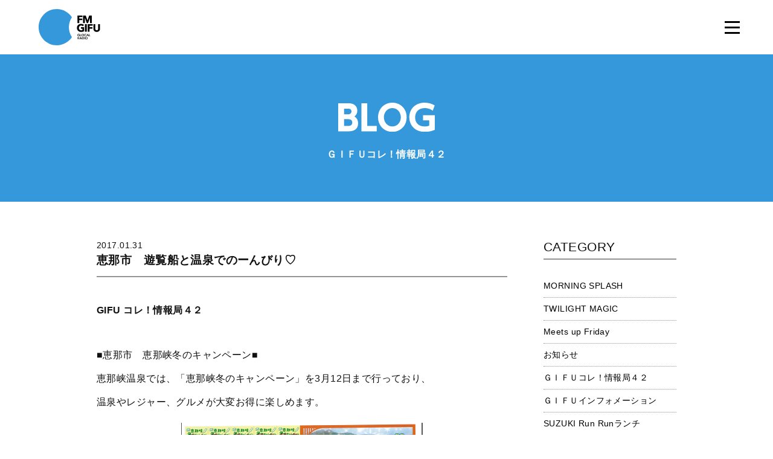

--- FILE ---
content_type: text/html; charset=UTF-8
request_url: https://www.fmgifu.com/blog/detail_3678.html
body_size: 5844
content:
<!DOCTYPE HTML>
<html class="no-js" lang="ja">
	<head prefix="og: http://ogp.me/ns# fb: http://ogp.me/ns/fb#">
	<meta charset="utf-8">
	<meta http-equiv="X-UA-Compatible" content="IE=edge">
	<meta name="viewport" content="width=device-width, initial-scale=1.0">
	<title>恵那市　遊覧船と温泉でのーんびり♡｜ブログ｜FM GIFU［エフエム岐阜］</title>
	<meta property="og:title" content="恵那市　遊覧船と温泉でのーんびり♡ titleSuffix｜ブログ｜FM GIFU［エフエム岐阜］" />
	<meta property="og:type" content="article" />
	<meta property="og:url" content="http://www.fmgifu.com/blog/detail_3678.html" />
	
	<meta property="og:image" content="https://www.fmgifu.com/lsc/lsc-upfile/blog/36/78/3678_1_org.png" />
	
	<meta property="og:site_name" content="FM GIFU［エフエム岐阜］" />
	<meta property="og:description" content="BE GLOCAL! 日本の中心「岐阜県」にあるFMラジオ局「FM GIFU」。全国38局のJFNネットワークのスケールメリットと地域密着のローカリティーの両面を融合させたクオリティーと親近感を備えた「GLOCAL RADIO」" />
	<meta name="description" itemprop="description" content="BE GLOCAL! 日本の中心「岐阜県」にあるFMラジオ局「FM GIFU」。全国38局のJFNネットワークのスケールメリットと地域密着のローカリティーの両面を融合させたクオリティーと親近感を備えた「GLOCAL RADIO」" />
	<meta http-equiv="pragma" content="no-cache">
	<meta http-equiv="cache-control" content="no-cache">
	<meta http-equiv="expires" content="-1">
	<link rel="apple-touch-icon" sizes="180x180" href="../commons/img/apple-touch-icon.png">
	<link rel="icon" type="image/png" sizes="32x32" href="../commons/img/favicon-32x32.png">
	<link rel="icon" type="image/png" sizes="16x16" href="../commons/img/favicon-16x16.png">
	<link rel="manifest" href="../commons/img/site.webmanifest">
	<link rel="mask-icon" href="../commons/safari-pinned-tab.svg" color="#3498db">
	<meta name="msapplication-TileColor" content="#ffffff">
	<meta name="theme-color" content="#ffffff">
	<link rel="stylesheet" type="text/css" href="../commons/css/reset.css" media="all" />
	<link rel="stylesheet" type="text/css" href="../common/css/global.css" media="all" />
	<link rel="stylesheet" type="text/css" href="../common/css/page_blog.css" media="all" />
	<link rel="stylesheet" type="text/css" href="../commons/css/style.css" media="all" />
	<link rel="stylesheet" type="text/css" href="../commons/css/style-blog.css" media="all" />
	<link href="../common/css/froala_page.css" rel="stylesheet" type="text/css">
	<script type="text/javascript" src="../commons/js/modernizr.js"></script>
	<script type="text/javascript" src="../commons/js/jquery-1.11.3.min.js"></script>
	<script type="text/javascript" src="../commons/js/jquery-migrate-1.2.1.min.js"></script>
	<script type="text/javascript" src="../commons/js/plugin.js"></script>
	<script type="text/javascript" src="../commons/js/common.js"></script>
	<script src="../common/js/googleanalytics.js"></script>
	<link rel='dns-prefetch' href='//s.w.org' />
<!--[if lt IE 9]>
	<script src="../commons/js/html5.js" type="text/javascript"></script>
	<script src="../commons/js/IE9.js" type="text/javascript"></script>
<![endif]-->
<!-- <script src="common/js/googleanalytics.js"></script> -->
</head>

<header id="header" class="animated fadeIn">
	<h1 id="logo">
		<a href="/"><img src="../commons/img/logo.svg" alt="FM GIFU"></a>
	</h1>
	<div class="header-nav close" id="js-nav">
		<div class="header-nav_btn" id="js-nav-trigger"><i class="header-nav_menuIcon" title="menu"><span class="top"></span><span class="middle"></span><span class="bottom"></span></i></div>
		<nav id="header-nav_body">
			<ul id="header-nav-list" class="flist">
			<li><a href="../timetable/"><img src="../commons/img/gnavi-01.svg" alt="番組表" /><span><img src="../commons/img/gnavi-01-span.svg" alt="番組表" /></span></a></li>
			<li><a href="../present/"><img src="../commons/img/gnavi-02.svg" alt="プレゼント" /><span><img src="../commons/img/gnavi-02-span.svg" alt="プレゼント" /></span></a></li>
			<li><a href="../request/"><img src="../commons/img/gnavi-03.svg" alt="リクエスト" /><span><img src="../commons/img/gnavi-03-span.svg" alt="リクエスト" /></span></a></li>
			<li><a href="../guest/"><img src="../commons/img/gnavi-09.svg" alt="ゲスト" /><span><img src="../commons/img/gnavi-09-span.svg" alt="ゲスト" /></span></a></li>
			<li><a href="https://noa.audee.jp/search/view/xv/" target="_blank"><img src="../commons/img/gnavi-04.svg" alt="楽曲検索" /><span><img src="../commons/img/gnavi-04-span.svg" alt="楽曲検索" /></span></a></li>
			<li><a href="../dj/"><img src="../commons/img/gnavi-05.svg" alt="DJ" /><span><img src="../commons/img/gnavi-05-span.svg" alt="DJ" /></span></a></li>
			<li><a href="../program/"><img src="../commons/img/gnavi-06.svg" alt="プログラム" /><span><img src="../commons/img/gnavi-06-span.svg" alt="プログラム" /></span></a></li>
			<li><a href="../checkit/"><img src="../commons/img/gnavi-07.svg" alt="チェックイット" /><span><img src="../commons/img/gnavi-07-span.svg" alt="チェックイット" /></span></a></li>
			<li><a href="../blog/"><img src="../commons/img/gnavi-08.svg" alt="ブログ" /><span><img src="../commons/img/gnavi-08-span.svg" alt="ブログ" /></span></a></li>
			<li><a href="../aboutus/recruit.html"><img src="../commons/img/gnavi-10.svg" alt="採用情報" /><span><img src="../commons/img/gnavi-10-span.svg" alt="採用情報" /></span></a></li>
	</div>
</header>

<section class="contents page-contents" id="contents">
	<div class="top">
		<h1><img src="../common/image/title_blog.svg" alt="BLOG"></h1>
		
			
		<h2>ＧＩＦＵコレ！情報局４２</h2>
			
		
	</div>

	<!--// detail //////////////////////////////////////////////////-->
	<section id="detail">
		<div class="container-small">
		<article class="flist justify-justify">
		<main>
			
				
			<time>2017.01.31</time>
				
			
			<h2>恵那市　遊覧船と温泉でのーんびり♡</h2>
		<div class="text">
			<div class="froala-element">
				<p><strong><span style="font-size: 16px;">GIFU コレ！情報局４２</span></strong></p><p><br></p><p><span style="font-size: 16px;">■恵那市　恵那峡冬のキャンペーン■</span></p><p><span style="font-size: 16px;">恵那峡温泉では、「恵那峡冬のキャンペーン」を3月12日まで行っており、</span></p><p><span style="font-size: 16px;">温泉やレジャー、グルメが大変お得に楽しめます。</span></p><p><img width="auto" class="fr-fin" alt="Image title" src="/lsc/lsc-upfile/blog/36/78/3678_d001_org.png?1485307333" data-fr-image-preview="false"></p><p><span style="font-size: 16px;">恵那峡は、大井ダムによりできた人口湖です。</span></p><p><span style="font-size: 16px;">四季折々の風景を楽しんでいただけるんですが、</span></p><p><span style="font-size: 16px;">今の時季だと雪が降った後の景色が大変綺麗です。</span></p><p><span style="font-size: 16px;">そして、湖を走る恵那峡遊覧船では年間を通じて珍しい石が間近で見えますし</span>、</p><p><span style="font-size: 16px;">この時期（12月～2月末ごろ）には、渡り鳥も飛来するため見ることができます。</span></p><p><span style="font-size: 16px;">&nbsp;</span><br></p><p><span style="font-size: 16px;">恵那峡では、初冬から春先にかけて渡り鳥が、</span></p><p><span style="font-size: 16px;">遊覧船のコースとなる岩間の水辺に翼を休めに来ます。</span></p><p><span style="font-size: 16px;">普段陸上からは、見ることのできない野鳥の姿も、</span></p><p><span style="font-size: 16px;">遊覧船ならではの視点から見ることができます。</span></p><p><span style="font-size: 16px;">特に午前中はたくさんの種類の鳥が見られます。</span></p><p><span style="font-size: 16px;">飛来する鳥には、マガモ、カワアイサ、ホシハジロ、</span></p><p><span style="font-size: 16px;">キンクロハジロなど多くの種類がいます。</span></p><p><span style="font-size: 16px;">是非この機会に、遊覧船からバードウォッチングをしてみませんか。</span></p><p><span style="font-size: 16px;">そして、バードウォッチングを楽しんで頂いた後は、</span></p><p><span style="font-size: 16px;">温泉であたたまって頂きたいと思います。</span></p><p><img width="auto" class="fr-fin" alt="Image title" src="/lsc/lsc-upfile/blog/36/78/3678_d002_org.png?1485307353" data-fr-image-preview="false"></p><p><span style="font-size: 16px;">・恵那峡冬のキャンペーン</span></p><p><span style="font-size: 16px;">お得なクーポンを使ってお得に恵那峡を楽しめるキャンペーンと</span></p><p><span style="font-size: 16px;">なっておりまして、クーポンを参加店舗で提示するとうれしい特典がついてきます。</span></p><p><span style="font-size: 16px;">例えば、宿泊や入浴が割り引きとなったり、恵那峡遊覧船が割り引きになったり、</span></p><p><span style="font-size: 16px;">デザートがサービスになったりと良いことがたくさんです。</span></p><p><span style="font-size: 16px;">恵那峡の１３店舗で特典が受けられます。</span></p><p><span style="font-size: 16px;">クーポンは恵那駅横の恵那市観光案内所えなてらすにあります。</span></p><p><span style="font-size: 16px;">詳しくは、<a href="http://www.kankou-ena.jp/news/20161213enakyo/" target="_blank" rel="nofollow">恵那市観光協会HP</a>を、ご覧ください。</span></p><p><br></p>
			</div>

			

			
			
		</div>
		<!--<div class="text-center"><a href="index_0_0_0.html" class="btn btn-b">&laquo; 一覧へ戻る</a></div>-->
		<div class="text-center"><a href="javascript:history.back();" class="btn btn-b">&laquo; 一覧へ戻る</a></div>
		</main>

<aside>
<nav>


<h3>CATEGORY</h3>
<ul>
	
<li><a href="index_0_37_0.html" class="search-category">MORNING SPLASH</a></li>
	
<li><a href="index_0_36_0.html" class="search-category">TWILIGHT MAGIC</a></li>
	
<li><a href="index_0_35_0.html" class="search-category">Meets up Friday</a></li>
	
<li><a href="index_0_9_0.html" class="search-category">お知らせ</a></li>
	
<li><a href="index_0_33_0.html" class="search-category">ＧＩＦＵコレ！情報局４２</a></li>
	
<li><a href="index_0_38_0.html" class="search-category">ＧＩＦＵインフォメーション</a></li>
	
<li><a href="index_0_56_0.html" class="search-category">SUZUKI Run Runランチ</a></li>
	
<li><a href="index_0_64_0.html" class="search-category">【終了】ミニオン・ボヤージュ</a></li>
	
<li><a href="index_0_18_0.html" class="search-category">ほのりんｔｉｍｅ</a></li>
	
<li><a href="index_0_4_0.html" class="search-category">Ｇパワープレイ</a></li>
	
<li><a href="index_0_6_0.html" class="search-category">ゲストスナップ</a></li>
	
<li><a href="index_0_20_0.html" class="search-category">theCanadianClubの音選たまご</a></li>
	
<li><a href="index_0_13_0.html" class="search-category">てくてく中津川</a></li>
	
<li><a href="index_0_76_0.html" class="search-category">てくてく恵那</a></li>
	
<li><a href="index_0_47_0.html" class="search-category">MASAチャレンジステーション</a></li>
	
<li><a href="index_0_34_0.html" class="search-category">【終了】GO!GO!アクアウォーク大垣</a></li>
	
<li><a href="index_0_65_0.html" class="search-category">お祭り気分で Bang! Bang! Radio</a></li>
	
<li><a href="index_0_81_0.html" class="search-category">ぎふ防災ワンポイントレッスン</a></li>
	
<li><a href="index_0_85_0.html" class="search-category">総文祭成果発表</a></li>
	
<li><a href="index_0_83_0.html" class="search-category">【終了】三隅一輝の秘密基地ラジオ</a></li>
	
<li><a href="index_0_84_0.html" class="search-category">オール岐阜でＳＤＧｓリレー</a></li>
	
<li><a href="index_0_71_0.html" class="search-category">【終了】学校では学べない授業～高校生ｘ若手リーダー～</a></li>
	
<li><a href="index_0_75_0.html" class="search-category">【終了】GIFU JAM</a></li>
	
<li><a href="index_0_57_0.html" class="search-category">【終了】コープぎふ　おとなの健康大学ラジオ</a></li>
	
<li><a href="index_0_44_0.html" class="search-category">【終了】うたイズム</a></li>
	
<li><a href="index_0_72_0.html" class="search-category">【終了】ぎふかいご Challenge&amp;Care!!</a></li>
	
<li><a href="index_0_63_0.html" class="search-category">【終了】雨あがれ PROJECT～RAINBOW CONNECTION～</a></li>
	
<li><a href="index_0_54_0.html" class="search-category">【終了】Morning cafe”re-Birth”</a></li>
	
	
</ul>



<h3>過去の番組ブログ</h3>
<ul>
	
<li><a href="index_0_80_0.html" class="search-category">【終了】甘党男子のナイトパーティー</a></li>
	
<li><a href="index_0_45_0.html" class="search-category">【終了】FC岐阜 Road to Dream</a></li>
	
<li><a href="index_0_42_0.html" class="search-category">【終了】チームぎふ アスリートＴＡＬＫリレー</a></li>
	
<li><a href="index_0_60_0.html" class="search-category">【終了】協会けんぽ presents 未来のためにできること</a></li>
	
<li><a href="index_0_41_0.html" class="search-category">【終了】ぎふ アグリ・ドリーム</a></li>
	
	
</ul>



<h3>ARCHIVE</h3>
<ul>
	
<li><a href="index_0_0_202601.html">2026年01月</a></li>
	
<li><a href="index_0_0_202512.html">2025年12月</a></li>
	
<li><a href="index_0_0_202511.html">2025年11月</a></li>
	
<li><a href="index_0_0_202510.html">2025年10月</a></li>
	
<li><a href="index_0_0_202509.html">2025年09月</a></li>
	
<li><a href="index_0_0_202508.html">2025年08月</a></li>
	
<li><a href="index_0_0_202507.html">2025年07月</a></li>
	
<li><a href="index_0_0_202506.html">2025年06月</a></li>
	
<li><a href="index_0_0_202505.html">2025年05月</a></li>
	
<li><a href="index_0_0_202504.html">2025年04月</a></li>
	
<li><a href="index_0_0_202503.html">2025年03月</a></li>
	
<li><a href="index_0_0_202502.html">2025年02月</a></li>
	
<li><a href="index_0_0_202501.html">2025年01月</a></li>
	
<li><a href="index_0_0_202412.html">2024年12月</a></li>
	
<li><a href="index_0_0_202411.html">2024年11月</a></li>
	
<li><a href="index_0_0_202410.html">2024年10月</a></li>
	
<li><a href="index_0_0_202409.html">2024年09月</a></li>
	
<li><a href="index_0_0_202408.html">2024年08月</a></li>
	
<li><a href="index_0_0_202407.html">2024年07月</a></li>
	
<li><a href="index_0_0_202406.html">2024年06月</a></li>
	
<li><a href="index_0_0_202405.html">2024年05月</a></li>
	
<li><a href="index_0_0_202404.html">2024年04月</a></li>
	
<li><a href="index_0_0_202403.html">2024年03月</a></li>
	
<li><a href="index_0_0_202402.html">2024年02月</a></li>
	
<li><a href="index_0_0_202401.html">2024年01月</a></li>
	
<li><a href="index_0_0_202312.html">2023年12月</a></li>
	
<li><a href="index_0_0_202311.html">2023年11月</a></li>
	
<li><a href="index_0_0_202310.html">2023年10月</a></li>
	
<li><a href="index_0_0_202309.html">2023年09月</a></li>
	
<li><a href="index_0_0_202308.html">2023年08月</a></li>
	
<li><a href="index_0_0_202307.html">2023年07月</a></li>
	
<li><a href="index_0_0_202306.html">2023年06月</a></li>
	
<li><a href="index_0_0_202305.html">2023年05月</a></li>
	
<li><a href="index_0_0_202304.html">2023年04月</a></li>
	
<li><a href="index_0_0_202303.html">2023年03月</a></li>
	
<li><a href="index_0_0_202302.html">2023年02月</a></li>
	
<li><a href="index_0_0_202301.html">2023年01月</a></li>
	
<li><a href="index_0_0_202212.html">2022年12月</a></li>
	
<li><a href="index_0_0_202211.html">2022年11月</a></li>
	
<li><a href="index_0_0_202210.html">2022年10月</a></li>
	
<li><a href="index_0_0_202209.html">2022年09月</a></li>
	
<li><a href="index_0_0_202208.html">2022年08月</a></li>
	
<li><a href="index_0_0_202207.html">2022年07月</a></li>
	
<li><a href="index_0_0_202206.html">2022年06月</a></li>
	
<li><a href="index_0_0_202205.html">2022年05月</a></li>
	
<li><a href="index_0_0_202204.html">2022年04月</a></li>
	
<li><a href="index_0_0_202203.html">2022年03月</a></li>
	
<li><a href="index_0_0_202202.html">2022年02月</a></li>
	
<li><a href="index_0_0_202201.html">2022年01月</a></li>
	
<li><a href="index_0_0_202112.html">2021年12月</a></li>
	
<li><a href="index_0_0_202111.html">2021年11月</a></li>
	
<li><a href="index_0_0_202110.html">2021年10月</a></li>
	
<li><a href="index_0_0_202109.html">2021年09月</a></li>
	
<li><a href="index_0_0_202108.html">2021年08月</a></li>
	
<li><a href="index_0_0_202107.html">2021年07月</a></li>
	
<li><a href="index_0_0_202106.html">2021年06月</a></li>
	
<li><a href="index_0_0_202105.html">2021年05月</a></li>
	
<li><a href="index_0_0_202104.html">2021年04月</a></li>
	
<li><a href="index_0_0_202103.html">2021年03月</a></li>
	
<li><a href="index_0_0_202102.html">2021年02月</a></li>
	
<li><a href="index_0_0_202101.html">2021年01月</a></li>
	
<li><a href="index_0_0_202012.html">2020年12月</a></li>
	
<li><a href="index_0_0_202011.html">2020年11月</a></li>
	
<li><a href="index_0_0_202010.html">2020年10月</a></li>
	
<li><a href="index_0_0_202009.html">2020年09月</a></li>
	
<li><a href="index_0_0_202008.html">2020年08月</a></li>
	
<li><a href="index_0_0_202007.html">2020年07月</a></li>
	
<li><a href="index_0_0_202006.html">2020年06月</a></li>
	
<li><a href="index_0_0_202005.html">2020年05月</a></li>
	
<li><a href="index_0_0_202004.html">2020年04月</a></li>
	
<li><a href="index_0_0_202003.html">2020年03月</a></li>
	
<li><a href="index_0_0_202002.html">2020年02月</a></li>
	
<li><a href="index_0_0_202001.html">2020年01月</a></li>
	
<li><a href="index_0_0_201912.html">2019年12月</a></li>
	
<li><a href="index_0_0_201911.html">2019年11月</a></li>
	
<li><a href="index_0_0_201910.html">2019年10月</a></li>
	
<li><a href="index_0_0_201909.html">2019年09月</a></li>
	
<li><a href="index_0_0_201908.html">2019年08月</a></li>
	
<li><a href="index_0_0_201907.html">2019年07月</a></li>
	
<li><a href="index_0_0_201906.html">2019年06月</a></li>
	
<li><a href="index_0_0_201905.html">2019年05月</a></li>
	
<li><a href="index_0_0_201904.html">2019年04月</a></li>
	
<li><a href="index_0_0_201903.html">2019年03月</a></li>
	
<li><a href="index_0_0_201902.html">2019年02月</a></li>
	
<li><a href="index_0_0_201901.html">2019年01月</a></li>
	
<li><a href="index_0_0_201812.html">2018年12月</a></li>
	
<li><a href="index_0_0_201811.html">2018年11月</a></li>
	
<li><a href="index_0_0_201810.html">2018年10月</a></li>
	
<li><a href="index_0_0_201809.html">2018年09月</a></li>
	
<li><a href="index_0_0_201808.html">2018年08月</a></li>
	
<li><a href="index_0_0_201807.html">2018年07月</a></li>
	
<li><a href="index_0_0_201806.html">2018年06月</a></li>
	
<li><a href="index_0_0_201805.html">2018年05月</a></li>
	
<li><a href="index_0_0_201804.html">2018年04月</a></li>
	
<li><a href="index_0_0_201803.html">2018年03月</a></li>
	
<li><a href="index_0_0_201802.html">2018年02月</a></li>
	
<li><a href="index_0_0_201801.html">2018年01月</a></li>
	
<li><a href="index_0_0_201712.html">2017年12月</a></li>
	
<li><a href="index_0_0_201711.html">2017年11月</a></li>
	
<li><a href="index_0_0_201710.html">2017年10月</a></li>
	
<li><a href="index_0_0_201709.html">2017年09月</a></li>
	
<li><a href="index_0_0_201708.html">2017年08月</a></li>
	
<li><a href="index_0_0_201707.html">2017年07月</a></li>
	
<li><a href="index_0_0_201706.html">2017年06月</a></li>
	
<li><a href="index_0_0_201705.html">2017年05月</a></li>
	
<li><a href="index_0_0_201704.html">2017年04月</a></li>
	
<li><a href="index_0_0_201703.html">2017年03月</a></li>
	
<li><a href="index_0_0_201702.html">2017年02月</a></li>
	
<li><a href="index_0_0_201701.html">2017年01月</a></li>
	
<li><a href="index_0_0_201612.html">2016年12月</a></li>
	
<li><a href="index_0_0_201611.html">2016年11月</a></li>
	
<li><a href="index_0_0_201610.html">2016年10月</a></li>
	
<li><a href="index_0_0_201609.html">2016年09月</a></li>
	
<li><a href="index_0_0_201608.html">2016年08月</a></li>
	
<li><a href="index_0_0_201607.html">2016年07月</a></li>
	
<li><a href="index_0_0_201606.html">2016年06月</a></li>
	
<li><a href="index_0_0_201605.html">2016年05月</a></li>
	
<li><a href="index_0_0_201604.html">2016年04月</a></li>
	
<li><a href="index_0_0_201603.html">2016年03月</a></li>
	
<li><a href="index_0_0_201602.html">2016年02月</a></li>
	
<li><a href="index_0_0_201601.html">2016年01月</a></li>
	
<li><a href="index_0_0_201512.html">2015年12月</a></li>
	
<li><a href="index_0_0_201511.html">2015年11月</a></li>
	
<li><a href="index_0_0_201510.html">2015年10月</a></li>
	
<li><a href="index_0_0_201509.html">2015年09月</a></li>
	
<li><a href="index_0_0_201508.html">2015年08月</a></li>
	
<li><a href="index_0_0_201507.html">2015年07月</a></li>
	
<li><a href="index_0_0_201506.html">2015年06月</a></li>
	
<li><a href="index_0_0_201505.html">2015年05月</a></li>
	
<li><a href="index_0_0_201504.html">2015年04月</a></li>
	
<li><a href="index_0_0_201503.html">2015年03月</a></li>
	
<li><a href="index_0_0_201502.html">2015年02月</a></li>
	
<li><a href="index_0_0_201501.html">2015年01月</a></li>
	
<li><a href="index_0_0_201412.html">2014年12月</a></li>
	
	
</ul>

</nav>
</aside>
		</article>
		</div>
	</section>

<footer id="footer">
	<section id="foot-sns">
		<div class="container">
		<h2><img src="../commons/img/foot-sns-h2.svg" alt="OFFICIAL SNS"></h2>
		<ul class="flist justify-center">
			<li><a href="https://twitter.com/fmgifu"><img src="../commons/img/foot-sns-twitter.svg" alt="twitter"></a></li>
		</ul>
		<p><img src="../commons/img/foot-sns-p.svg" alt="FM GIFUの公式SNSです。Follow Us!"></p>
		</div>
	</section>
	<section id="foot-bottom">
	<div class="container">
	<ul class="flist justify-center">
		<li><a href="../aboutus/">エフエム岐阜について</a></li>
		<li><a href="../privacy/">プライバシーポリシー</a></li>
		<li><a href="../eew/" target="_blank">緊急地震速報について</a></li>
		<li><a href="https://www.fmgifu.com/aboutus/protection.html">国民保護業務計画</a></li>
	</ul>
	</div>
	</section>
	<p id="copyright">&copy; 株式会社エフエム岐阜 All rights Reserved.</p>
	<a id="side-radiko" href="http://radiko.jp/#FMGIFU" target="_blank">オンラインショップ</a>
	<a id="pagetop" href="#">ページ上部へ</a>
</footer>

</html>


--- FILE ---
content_type: image/svg+xml
request_url: https://www.fmgifu.com/commons/img/gnavi-09-span.svg
body_size: 216
content:
<svg xmlns="http://www.w3.org/2000/svg" width="31" height="11" viewBox="3.91 0 31 11"><path fill="none" d="M0 0h51v11H0z"/><g fill="#666"><path d="M11.84 4.5c-.12 1.72-.64 3.07-1.59 4.04-.94.98-2.42 1.61-4.43 1.88l-.36-1.34C7.1 8.8 8.28 8.3 8.98 7.6c.7-.71 1.12-1.74 1.25-3.1H7.5c-.64.93-1.51 1.72-2.62 2.38L4.03 5.8C5.75 4.66 6.85 3.05 7.33.98l1.56.18c-.17.74-.37 1.39-.62 1.96h6.17V4.5h-2.6zm1.07-1.86l-.76.29c-.28-.69-.52-1.23-.72-1.61l.74-.29c.29.56.54 1.1.74 1.61zm1.55-.2l-.76.28c-.25-.61-.48-1.15-.72-1.61l.72-.27c.29.55.54 1.08.76 1.6zM25.16 9.34l-1.18 1.13c-.62-.67-1.82-1.77-3.59-3.29-1.55 1.5-3.19 2.61-4.9 3.33l-.76-1.24c1.33-.57 2.63-1.41 3.9-2.53 1.27-1.11 2.2-2.34 2.81-3.67h-5.31V1.69h6.88l.43.41c-.25.9-.54 1.63-.86 2.19-.32.57-.72 1.16-1.21 1.76a71.11 71.11 0 0 1 3.79 3.29zM34.81 6.46l-.99 1.24a19.576 19.576 0 0 0-4.63-2.34v5.11h-1.65V1.02h1.67v2.8c1.77.56 3.63 1.44 5.6 2.64z"/></g></svg>

--- FILE ---
content_type: image/svg+xml
request_url: https://www.fmgifu.com/commons/img/gnavi-01-span.svg
body_size: 1523
content:
<?xml version="1.0" encoding="utf-8"?>
<!-- Generator: Adobe Illustrator 15.0.0, SVG Export Plug-In  -->
<!DOCTYPE svg PUBLIC "-//W3C//DTD SVG 1.1//EN" "http://www.w3.org/Graphics/SVG/1.1/DTD/svg11.dtd" [
	<!ENTITY ns_flows "http://ns.adobe.com/Flows/1.0/">
]>
<svg version="1.1"
	 xmlns="http://www.w3.org/2000/svg" xmlns:xlink="http://www.w3.org/1999/xlink" xmlns:a="http://ns.adobe.com/AdobeSVGViewerExtensions/3.0/"
	 x="0px" y="0px" width="37px" height="11px" viewBox="0 0 37 11" overflow="visible" enable-background="new 0 0 37 11"
	 xml:space="preserve">
<defs>
</defs>
<g>
	<g>
		<path fill="#666666" d="M8.984,1.877C8.885,2.119,8.853,2.196,8.479,2.999h2.013v1.122H7.356c0.891,0.781,2.014,1.342,3.323,1.672
			l-0.561,1.287C9.7,6.905,9.645,6.872,9.512,6.816v3.796H1.151V6.794C1.085,6.828,1.008,6.86,0.645,6.981L0.04,5.75
			C2.031,5.21,3.011,4.374,3.296,4.121H0.183V2.999h1.98C2.021,2.669,1.932,2.493,1.79,2.207l0.99-0.198
			c-0.407,0-1.617,0.022-1.859,0.022L0.7,0.876C2.966,0.92,6.619,0.865,9.325,0.414l0.54,1.133C9.05,1.668,8.688,1.701,8.071,1.756
			L8.984,1.877z M2.482,6.828v0.891h2.2V6.828H2.482z M2.482,8.599v0.902h2.2V8.599H2.482z M4.683,5.793V4.209
			C4.199,4.781,3.813,5.167,2.934,5.793H4.683z M4.683,1.954c-0.231,0-1.397,0.044-1.661,0.055c0.22,0.484,0.264,0.594,0.407,0.99
			h1.254V1.954z M5.937,2.999h1.265c0.264-0.539,0.286-0.605,0.473-1.21C7.4,1.8,6.069,1.888,5.937,1.899V2.999z M7.642,5.793
			c-0.946-0.66-1.298-1.067-1.705-1.584v1.584H7.642z M5.937,6.828v0.891h2.255V6.828H5.937z M5.937,8.599v0.902h2.255V8.599H5.937z
			"/>
		<path fill="#666666" d="M14.76,7.103c-0.044,1.386-0.165,2.223-0.407,3.168l-1.056-0.484c0.242-0.869,0.374-1.947,0.385-2.784
			L14.76,7.103z M13.34,5.254c0.187-0.011,0.517-0.022,0.902-0.044c0.143-0.176,0.385-0.495,0.55-0.737
			c-0.517-0.649-0.913-1.067-1.485-1.485l0.638-1.089c0.176,0.121,0.231,0.165,0.319,0.231c0.33-0.528,0.627-1.078,0.891-1.65
			l1.232,0.396c-0.539,1.012-1.056,1.716-1.287,2.024c0.077,0.088,0.165,0.176,0.44,0.517c0.528-0.77,0.858-1.342,1.123-1.793
			l1.188,0.451c-0.66,1.089-1.419,2.102-2.222,3.081c0.165-0.011,1.001-0.055,1.199-0.066c-0.099-0.341-0.143-0.473-0.231-0.737
			l1.067-0.374c0.363,0.968,0.451,1.199,0.693,2.277l-1.188,0.374c-0.033-0.187-0.033-0.209-0.099-0.506
			c-0.154,0.022-0.627,0.077-0.737,0.088v4.665h-1.221V6.321c-1.21,0.088-1.342,0.099-1.75,0.132L13.34,5.254z M17.609,6.85
			c0.22,0.638,0.33,1.507,0.418,2.233l-1.056,0.231c-0.132-1.441-0.253-1.937-0.341-2.255L17.609,6.85z M18.412,0.843h4.83v8.449
			h0.517v1.287h-6.282V9.292h0.935V0.843z M19.743,2.119v1.518h2.167V2.119H19.743z M19.743,4.847v1.497h2.167V4.847H19.743z
			 M19.743,7.564v1.728h2.167V7.564H19.743z"/>
		<path fill="#666666" d="M36.201,10.909c-2.244-0.979-3.696-2.542-4.565-4.951c-0.165,0.198-0.539,0.649-1.375,1.265v1.98
			c1.287-0.209,2.123-0.396,2.607-0.506l0.011,1.221c-1.551,0.352-3.542,0.726-5.446,0.902L27.18,9.545
			c0.55-0.033,0.957-0.066,1.76-0.154V8.06c-0.924,0.473-1.639,0.693-2.134,0.825l-0.484-1.32c1.332-0.275,2.585-0.858,3.642-1.727
			h-3.477V4.726h4.522V4.055h-3.741V3.01h3.741V2.416H26.74V1.283h4.269V0.458h1.386v0.825h4.247v1.133h-4.247V3.01h3.696v1.045
			h-3.696v0.671h4.5v1.111h-3.982C33,6.08,33.197,6.629,33.714,7.312c0.176-0.11,0.968-0.627,1.672-1.463l1.034,0.891
			c-0.748,0.803-1.65,1.342-1.848,1.474c0.792,0.682,1.573,1.111,2.42,1.474L36.201,10.909z"/>
	</g>
</g>
<rect id="_x3C_スライス_x3E__29_" fill="none" width="37" height="11"/>
</svg>


--- FILE ---
content_type: image/svg+xml
request_url: https://www.fmgifu.com/commons/img/gnavi-04.svg
body_size: 2670
content:
<?xml version="1.0" encoding="utf-8"?>
<!-- Generator: Adobe Illustrator 15.0.0, SVG Export Plug-In  -->
<!DOCTYPE svg PUBLIC "-//W3C//DTD SVG 1.1//EN" "http://www.w3.org/Graphics/SVG/1.1/DTD/svg11.dtd" [
	<!ENTITY ns_flows "http://ns.adobe.com/Flows/1.0/">
]>
<svg version="1.1"
	 xmlns="http://www.w3.org/2000/svg" xmlns:xlink="http://www.w3.org/1999/xlink" xmlns:a="http://ns.adobe.com/AdobeSVGViewerExtensions/3.0/"
	 x="0px" y="0px" width="128px" height="12px" viewBox="0 0 128 12" overflow="visible" enable-background="new 0 0 128 12"
	 xml:space="preserve">
<defs>
</defs>
<g>
	<g>
		<path d="M10.811,11.664l0.064-8.016h-0.048l-2.944,8.016h-1.92L3.1,3.647H3.051l0.064,8.016H0.539V0.335h3.893L7.012,7.6h0.063
			l2.467-7.264h3.957v11.328H10.811z"/>
		<path d="M25.822,9.255c-0.23,0.56-0.558,1.04-0.984,1.44c-0.427,0.4-0.941,0.712-1.544,0.936
			c-0.603,0.224-1.272,0.336-2.008,0.336c-0.747,0-1.419-0.112-2.017-0.336c-0.598-0.224-1.104-0.536-1.52-0.936
			c-0.416-0.4-0.736-0.88-0.96-1.44c-0.224-0.56-0.336-1.181-0.336-1.864V0.335h2.72v6.832c0,0.31,0.04,0.603,0.12,0.88
			c0.08,0.278,0.202,0.526,0.368,0.744c0.165,0.219,0.384,0.392,0.656,0.52c0.271,0.128,0.6,0.192,0.983,0.192
			s0.712-0.064,0.984-0.192s0.493-0.301,0.663-0.52c0.172-0.218,0.294-0.466,0.369-0.744c0.074-0.277,0.111-0.57,0.111-0.88V0.335
			h2.736v7.056C26.166,8.074,26.051,8.696,25.822,9.255z"/>
		<path d="M34.979,3.28c-0.234-0.299-0.541-0.536-0.92-0.712c-0.379-0.176-0.744-0.264-1.096-0.264
			c-0.182,0-0.365,0.016-0.552,0.048s-0.354,0.094-0.504,0.184c-0.149,0.091-0.274,0.208-0.376,0.352s-0.152,0.328-0.152,0.552
			c0,0.192,0.04,0.352,0.12,0.48s0.197,0.24,0.353,0.336c0.154,0.096,0.338,0.184,0.552,0.264c0.213,0.08,0.453,0.163,0.72,0.248
			c0.385,0.128,0.784,0.27,1.2,0.424c0.416,0.155,0.794,0.36,1.136,0.616s0.624,0.573,0.848,0.952
			c0.225,0.378,0.336,0.851,0.336,1.416c0,0.65-0.119,1.213-0.359,1.688s-0.562,0.867-0.969,1.176
			c-0.404,0.31-0.869,0.539-1.391,0.688c-0.523,0.149-1.062,0.224-1.617,0.224c-0.811,0-1.594-0.142-2.352-0.424
			c-0.758-0.282-1.387-0.685-1.888-1.208l1.792-1.824c0.277,0.341,0.643,0.627,1.096,0.856c0.453,0.229,0.904,0.344,1.352,0.344
			c0.203,0,0.4-0.021,0.592-0.064c0.193-0.042,0.361-0.112,0.505-0.208c0.144-0.096,0.259-0.224,0.344-0.384
			s0.128-0.352,0.128-0.576c0-0.213-0.053-0.395-0.16-0.544c-0.106-0.149-0.258-0.285-0.455-0.408
			c-0.198-0.123-0.443-0.235-0.736-0.336c-0.294-0.102-0.627-0.211-1-0.328c-0.363-0.117-0.718-0.256-1.064-0.416
			s-0.656-0.365-0.928-0.616c-0.271-0.25-0.49-0.554-0.656-0.912S28.627,4.112,28.627,3.6c0-0.629,0.129-1.168,0.385-1.616
			c0.256-0.448,0.592-0.816,1.008-1.104c0.416-0.288,0.885-0.499,1.408-0.632c0.521-0.133,1.05-0.2,1.584-0.2
			c0.64,0,1.293,0.118,1.959,0.352c0.667,0.235,1.251,0.582,1.752,1.04L34.979,3.28z"/>
		<path d="M39.146,11.664V0.335h2.752v11.328H39.146z"/>
		<path d="M53.027,11.463c-0.736,0.336-1.584,0.504-2.545,0.504c-0.874,0-1.682-0.144-2.424-0.432
			c-0.741-0.288-1.383-0.696-1.928-1.224c-0.544-0.528-0.971-1.16-1.279-1.896c-0.311-0.736-0.465-1.546-0.465-2.432
			c0-0.906,0.158-1.728,0.473-2.464s0.749-1.362,1.304-1.88c0.555-0.517,1.205-0.915,1.952-1.192
			c0.746-0.277,1.552-0.416,2.416-0.416c0.8,0,1.586,0.141,2.359,0.424s1.4,0.696,1.881,1.24l-1.856,1.856
			c-0.256-0.352-0.592-0.613-1.008-0.784c-0.416-0.17-0.843-0.256-1.28-0.256c-0.48,0-0.92,0.088-1.32,0.264
			c-0.399,0.176-0.744,0.419-1.031,0.728c-0.288,0.31-0.512,0.675-0.672,1.096s-0.24,0.883-0.24,1.384
			c0,0.512,0.08,0.981,0.24,1.408s0.381,0.792,0.664,1.096c0.282,0.304,0.621,0.542,1.016,0.712s0.826,0.256,1.296,0.256
			c0.544,0,1.019-0.106,1.424-0.32s0.73-0.491,0.976-0.832l1.904,1.792C54.381,10.671,53.764,11.127,53.027,11.463z"/>
		<path d="M67.314,3.28c-0.234-0.299-0.541-0.536-0.92-0.712c-0.379-0.176-0.744-0.264-1.096-0.264
			c-0.182,0-0.365,0.016-0.553,0.048c-0.186,0.032-0.354,0.094-0.504,0.184c-0.148,0.091-0.274,0.208-0.375,0.352
			c-0.102,0.144-0.152,0.328-0.152,0.552c0,0.192,0.039,0.352,0.119,0.48s0.197,0.24,0.353,0.336
			c0.155,0.096,0.339,0.184,0.552,0.264s0.453,0.163,0.721,0.248c0.384,0.128,0.783,0.27,1.199,0.424
			c0.416,0.155,0.795,0.36,1.137,0.616c0.341,0.256,0.623,0.573,0.848,0.952c0.225,0.378,0.336,0.851,0.336,1.416
			c0,0.65-0.12,1.213-0.359,1.688c-0.24,0.475-0.563,0.867-0.969,1.176c-0.405,0.31-0.869,0.539-1.392,0.688
			s-1.062,0.224-1.616,0.224c-0.811,0-1.595-0.142-2.352-0.424c-0.758-0.282-1.387-0.685-1.889-1.208l1.793-1.824
			c0.276,0.341,0.642,0.627,1.096,0.856c0.453,0.229,0.904,0.344,1.352,0.344c0.203,0,0.4-0.021,0.592-0.064
			c0.192-0.042,0.36-0.112,0.504-0.208c0.145-0.096,0.259-0.224,0.344-0.384c0.086-0.16,0.129-0.352,0.129-0.576
			c0-0.213-0.054-0.395-0.16-0.544c-0.107-0.149-0.259-0.285-0.456-0.408c-0.198-0.123-0.442-0.235-0.736-0.336
			c-0.294-0.102-0.626-0.211-1-0.328c-0.362-0.117-0.718-0.256-1.063-0.416c-0.348-0.16-0.656-0.365-0.928-0.616
			c-0.272-0.25-0.491-0.554-0.656-0.912c-0.166-0.357-0.248-0.792-0.248-1.304c0-0.629,0.128-1.168,0.384-1.616
			c0.256-0.448,0.592-0.816,1.008-1.104c0.416-0.288,0.886-0.499,1.408-0.632s1.05-0.2,1.584-0.2c0.64,0,1.293,0.118,1.96,0.352
			c0.666,0.235,1.25,0.582,1.752,1.04L67.314,3.28z"/>
		<path d="M71.459,11.664V0.335h7.615V2.64h-4.976v2.144h4.704v2.192h-4.704v2.352h5.264v2.336H71.459z"/>
		<path d="M89.906,11.664l-0.88-2.224h-4.384l-0.832,2.224h-2.977l4.752-11.328h2.656l4.705,11.328H89.906z M86.867,3.359
			l-1.44,3.888h2.848L86.867,3.359z"/>
		<path d="M100.736,11.664l-2.459-4.496h-0.933v4.496h-2.672V0.335h4.319c0.545,0,1.075,0.056,1.593,0.168
			c0.517,0.112,0.981,0.302,1.392,0.568s0.738,0.619,0.984,1.056c0.245,0.438,0.368,0.981,0.368,1.632
			c0,0.768-0.208,1.413-0.624,1.936c-0.416,0.522-0.992,0.896-1.729,1.12l2.961,4.848H100.736z M100.625,3.808
			c0-0.267-0.057-0.482-0.169-0.648s-0.257-0.293-0.435-0.384c-0.177-0.09-0.375-0.152-0.595-0.184
			c-0.22-0.032-0.431-0.048-0.635-0.048h-1.463v2.64h1.302c0.225,0,0.455-0.019,0.691-0.056c0.236-0.037,0.45-0.104,0.644-0.2
			c0.192-0.096,0.351-0.235,0.474-0.416S100.625,4.096,100.625,3.808z"/>
		<path d="M113.884,11.463c-0.735,0.336-1.584,0.504-2.544,0.504c-0.875,0-1.683-0.144-2.424-0.432
			c-0.742-0.288-1.384-0.696-1.928-1.224c-0.545-0.528-0.971-1.16-1.28-1.896s-0.464-1.546-0.464-2.432
			c0-0.906,0.157-1.728,0.472-2.464s0.749-1.362,1.304-1.88c0.555-0.517,1.205-0.915,1.953-1.192
			c0.746-0.277,1.551-0.416,2.416-0.416c0.799,0,1.586,0.141,2.359,0.424s1.4,0.696,1.88,1.24l-1.856,1.856
			c-0.256-0.352-0.592-0.613-1.008-0.784c-0.416-0.17-0.842-0.256-1.279-0.256c-0.48,0-0.92,0.088-1.32,0.264
			c-0.4,0.176-0.744,0.419-1.032,0.728c-0.288,0.31-0.512,0.675-0.672,1.096s-0.239,0.883-0.239,1.384
			c0,0.512,0.079,0.981,0.239,1.408s0.382,0.792,0.664,1.096c0.282,0.304,0.621,0.542,1.017,0.712
			c0.395,0.17,0.826,0.256,1.295,0.256c0.545,0,1.02-0.106,1.424-0.32c0.406-0.213,0.73-0.491,0.977-0.832l1.904,1.792
			C115.238,10.671,114.62,11.127,113.884,11.463z"/>
		<path d="M124.737,11.664V6.928h-4.416v4.736h-2.735V0.335h2.735v4.288h4.416V0.335h2.736v11.328H124.737z"/>
	</g>
</g>
<rect id="_x3C_スライス_x3E__29_" fill="none" width="128" height="12"/>
</svg>
